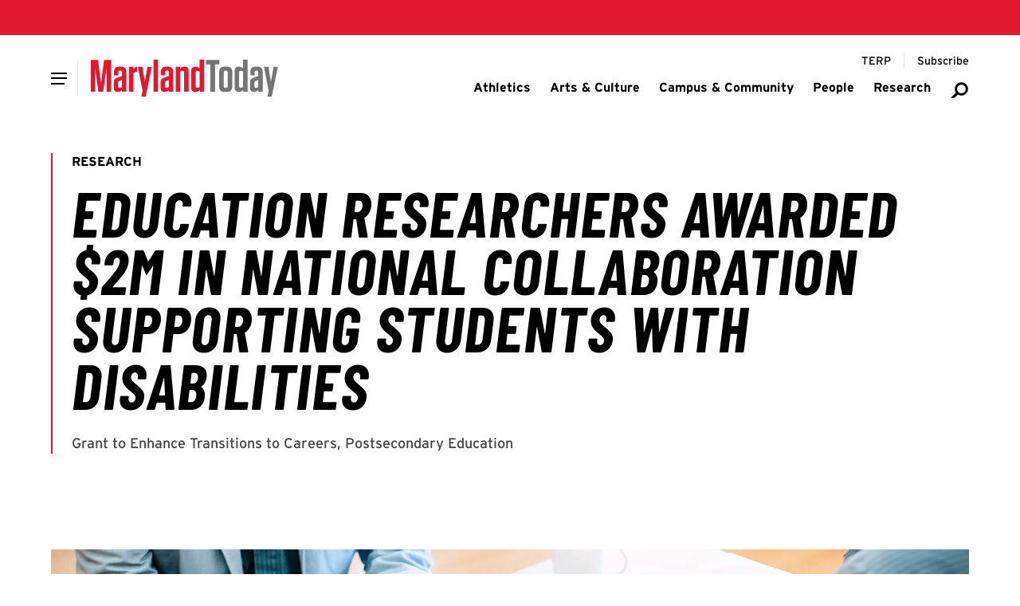

--- FILE ---
content_type: text/html; charset=UTF-8
request_url: https://today.umd.edu/education-researchers-awarded-2m-national-collaboration-supporting-students-disabilities-07cfbc18-8a28-4d14-8cb0-c46c9a4f92d8
body_size: 11351
content:





    
  


    
  
  
                  
              
  <!DOCTYPE html>
  <html lang="en">
    <head>
      <meta charset="utf-8" />
      <meta name="viewport"
        content="width=device-width,initial-scale=1,viewport-fit=cover" />
      <meta http-equiv="X-UA-Compatible" content="IE=Edge,chrome=1" />
      <meta http-equiv="Content-Type" content="text/html; charset=utf-8" />

          
  <meta property="article:published_time" content="2021-04-16T06:00:00-04:00" />
  <meta property="article:modified_time" content="2025-09-27T10:18:09-04:00" />

      
  <meta property="og:published_time" content="2025-08-06T16:54:08-04:00" />
  <meta property="og:modified_time" content="2025-09-27T10:18:09-04:00" />
  <meta name="dcterms.modified" content="2025-09-27T10:18:09-04:00" />
  <meta name="last-modified" content="2025-09-27T10:18:09-04:00" />

  

    <meta name="dcterms.modified" content="2025-09-27T10:18:09-04:00" />
  <meta name="last-modified" content="2025-09-27T10:18:09-04:00" />
  <meta property="og:updated_time" content="2025-09-27T10:18:09-04:00" />




<link  type="image/png" href="/today/static/favicon.ico" rel="icon" />
<link  href="/today/static/icons/apple-touch-icon.png" rel="apple-touch-icon" />
<link  href="/today/static/manifest.webmanifest" rel="manifest" crossorigin="use-credentials" />

            <style id="umd-shell-prevent-styles-flash">
        header, main, footer { opacity: 0; } @media (prefers-reduced-motion: no-preference) { header, main, footer { transition: 0.3s opacity;} }
      </style>
          <title>Education Researchers Awarded $2M in National… | Maryland Today</title>
<script>dataLayer = [];
(function(w,d,s,l,i){w[l]=w[l]||[];w[l].push({'gtm.start':
new Date().getTime(),event:'gtm.js'});var f=d.getElementsByTagName(s)[0],
j=d.createElement(s),dl=l!='dataLayer'?'&l='+l:'';j.async=true;j.src=
'https://www.googletagmanager.com/gtm.js?id='+i+dl;f.parentNode.insertBefore(j,f);
})(window,document,'script','dataLayer','GTM-WC88KT5H');
</script><meta name="generator" content="SEOmatic">
<meta name="keywords" content="college, education, receive, million, collaborate, grant, improve, career, maryland, department, readiness, students, university, disabilities">
<meta name="description" content="Grant to Enhance Transitions to Careers, Postsecondary Education">
<meta name="referrer" content="no-referrer-when-downgrade">
<meta name="robots" content="all">
<meta content="UnivofMaryland" property="fb:profile_id">
<meta content="en_US" property="og:locale">
<meta content="Maryland Today" property="og:site_name">
<meta content="website" property="og:type">
<meta content="https://today.umd.edu/education-researchers-awarded-2m-national-collaboration-supporting-students-disabilities-07cfbc18-8a28-4d14-8cb0-c46c9a4f92d8" property="og:url">
<meta content="Education Researchers Awarded $2M in National… | Maryland Today" property="og:title">
<meta content="Grant to Enhance Transitions to Careers, Postsecondary Education" property="og:description">
<meta content="https://umd-today.transforms.svdcdn.com/production/es/heroes/thumbnails/iStock-1250268166_1920x1080_thumb_1758982688.jpg?w=1259&amp;h=707&amp;auto=compress%2Cformat&amp;fit=crop&amp;dm=1758982688&amp;s=25a51a0632416ff8a5bc58b1f9c0ba27" property="og:image">
<meta content="Person in a wheelchair speaks with another person at a table covered in papers/notes" property="og:image:alt">
<meta content="https://www.instagram.com/univofmaryland/" property="og:see_also">
<meta content="https://www.youtube.com/user/UMD2101" property="og:see_also">
<meta content="https://www.facebook.com/UnivofMaryland" property="og:see_also">
<meta content="https://twitter.com/UofMaryland" property="og:see_also">
<meta name="twitter:card" content="summary_large_image">
<meta name="twitter:site" content="@UofMaryland">
<meta name="twitter:creator" content="@UofMaryland">
<meta name="twitter:title" content="Education Researchers Awarded $2M in National… | Maryland Today">
<meta name="twitter:description" content="Grant to Enhance Transitions to Careers, Postsecondary Education">
<meta name="twitter:image" content="https://umd-today.transforms.svdcdn.com/production/es/heroes/thumbnails/iStock-1250268166_1920x1080_thumb_1758982688.jpg?w=1259&amp;h=707&amp;auto=compress%2Cformat&amp;fit=crop&amp;dm=1758982688&amp;s=25a51a0632416ff8a5bc58b1f9c0ba27">
<meta name="twitter:image:alt" content="Person in a wheelchair speaks with another person at a table covered in papers/notes">
<link href="https://today.umd.edu/education-researchers-awarded-2m-national-collaboration-supporting-students-disabilities-07cfbc18-8a28-4d14-8cb0-c46c9a4f92d8" rel="canonical">
<link href="https://today.umd.edu/" rel="home">
<link type="text/plain" href="https://today.umd.edu/humans.txt" rel="author"></head>

    <body><noscript><iframe src="https://www.googletagmanager.com/ns.html?id=GTM-WC88KT5H"
height="0" width="0" style="display:none;visibility:hidden"></iframe></noscript>

      


<header aria-label="header">
  <div class="umd-layout-space-horizontal-larger">
  <a href="#main" class="umd-skip-content">Skip site navigation</a>
</div>
  


      
        
  
  
                  
                
            
        
  
  
      <umd-element-navigation-utility ></umd-element-navigation-utility>
  
    
  
          
          
                              
      
              <div class="umd-layout-space-horizontal-full">
            
    
  
                      
                                                    
                    
    
                        
    
                        
    
              
    
    
    
    
    
    
    
    <umd-element-navigation-header  role="navigation" search-url="https://today.umd.edu/search">
        
            
  
                  
    
          
          
    <a  href="https://today.umd.edu/" slot="logo" aria-label="Maryland Today" styled>      
      
              
            
    
                            
    
    
    
    
    
    <img  src="https://umd-today.files.svdcdn.com/production/logos/today/logo-maryland-today.svg?dm=1754611425" alt="Maryland Today" style="height: 48px;" />
  </a>
  
  
  

                
        
        
      <div slot="primary-slide-links">
                                            
                                                                              
              
                                            
              
                
                
  
        
  
  
  
  
  <a  href="https://today.umd.edu/tags/athletics">
    
          <span>Athletics</span>
      </a>

  
                                                            
                                                                              
              
                                            
              
                
                
  
        
  
  
  
  
  <a  href="https://today.umd.edu/tags/arts-culture">
    
          <span>Arts &amp; Culture</span>
      </a>

  
                                                            
                                                                              
              
                                            
              
                
                
  
        
  
  
  
  
  <a  href="https://today.umd.edu/tags/campus-community">
    
          <span>Campus &amp; Community</span>
      </a>

  
                                                            
                                                                              
              
                                            
              
                
                
  
        
  
  
  
  
  <a  href="https://today.umd.edu/tags/people">
    
          <span>People</span>
      </a>

  
                                                            
                                                                              
              
                                            
              
                
                
  
        
  
  
  
  
  <a  href="https://today.umd.edu/tags/research">
    
          <span>Research</span>
      </a>

  
                                    
      
          </div>
  
                
          
          
                          
                
                              
                
                              
                
                              
                
                              
                
                              
                
                              
                
                  
    
    
      
          
        
          
      <div slot="primary-slide-secondary-links">
                                                                          
          
                                  
                                                      
                          
            
              
                
  
        
      
      
  
  
        
  <a  href="https://terp.umd.edu" rel="noopener noreferrer" target="_blank" aria-label="Terp Magazine">
    
          <span aria-hidden="true">TERP</span>
      </a>

  
          
                                                                              
          
                                  
                                                      
                          
            
              
                
  
        
      
      
  
  
        
  <a  href="http://cloud.email.umd.edu/md_today_opt-in" rel="noopener noreferrer" target="_blank" aria-label="Subscribe to Maryland Today">
    
          <span aria-hidden="true">Subscribe</span>
      </a>

  
          
                        
      
          </div>
  
          
      
      
      <div slot="primary-slide-content">
              
          
    
    
                
    
    
    
    
    
    
    <a  class="flex gap-sm items-center justify-between mx-sm mb-md umd-sans-large text-black hover:text-red transition-colors duration-500" href="https://today.umd.edu/search" aria-label="Search Maryland Today Articles">
              <span aria-hidden="true">Search</span>
      
      
<svg  class="fill-gray-darker flex-none h-[20px] w-[20px]"
  aria-hidden="true"
  width="96"
  height="96"
  viewBox="0 0 96 96"
  fill="none"
  xmlns="http://www.w3.org/2000/svg">
  <path fill-rule="evenodd"
    clip-rule="evenodd"
    d="M79.3401 42.2306C79.3401 54.1438 69.6826 63.8013 57.7694 63.8013C45.8562 63.8013 36.1987 54.1438 36.1987 42.2306C36.1987 30.3174 45.8562 20.6599 57.7694 20.6599C69.6826 20.6599 79.3401 30.3174 79.3401 42.2306ZM91 42.2306C91 60.5833 76.1222 75.4612 57.7694 75.4612C51.3447 75.4612 45.3458 73.6379 40.2619 70.4806L24.2216 86.5209H5L30.2245 60.8255C26.6351 55.5189 24.5388 49.1195 24.5388 42.2306C24.5388 23.8778 39.4167 9 57.7694 9C76.1222 9 91 23.8778 91 42.2306Z" />
</svg>
    </a>
  
      
      
          </div>
  
          
    
    
      <div slot="main-navigation">
                      
                                                                                                          
                                
          
                      
                          
                                    
          <umd-element-nav-item>
              
                
  
        
  
  
  
  
  <a  id="athletics-950621" href="https://today.umd.edu/tags/athletics" slot="primary-link">
    
          <span>Athletics</span>
      </a>

  

            
                      </umd-element-nav-item>
                              
                                                                                                          
                                
          
                      
                          
                                    
          <umd-element-nav-item>
              
                
  
        
  
  
  
  
  <a  id="arts-culture-950619" href="https://today.umd.edu/tags/arts-culture" slot="primary-link">
    
          <span>Arts &amp; Culture</span>
      </a>

  

            
                      </umd-element-nav-item>
                              
                                                                                                          
                                
          
                      
                          
                                    
          <umd-element-nav-item>
              
                
  
        
  
  
  
  
  <a  id="campus-community-950623" href="https://today.umd.edu/tags/campus-community" slot="primary-link">
    
          <span>Campus &amp; Community</span>
      </a>

  

            
                      </umd-element-nav-item>
                              
                                                                                                          
                                
          
                      
                          
                                    
          <umd-element-nav-item>
              
                
  
        
  
  
  
  
  <a  id="people-950627" href="https://today.umd.edu/tags/people" slot="primary-link">
    
          <span>People</span>
      </a>

  

            
                      </umd-element-nav-item>
                              
                                                                                                          
                                
          
                      
                          
                                    
          <umd-element-nav-item>
              
                
  
        
  
  
  
  
  <a  id="research-950629" href="https://today.umd.edu/tags/research" slot="primary-link">
    
          <span>Research</span>
      </a>

  

            
                      </umd-element-nav-item>
                  </div>
  
          
    
    
      <div slot="utility-navigation">
                                                              
                                              
        
        <div class="umd-shell-utility-item">
          <div class="umd-shell-utility-actions">
                            
                
  
        
      
      
  
  
        
  <a  class="umd-sans-smaller" href="https://terp.umd.edu" rel="noopener noreferrer" target="_blank" aria-label="Terp Magazine">
    
          <span aria-hidden="true">TERP</span>
      </a>

  
            
            
                      </div>

                  </div>
                                                              
                                              
        
        <div class="umd-shell-utility-item">
          <div class="umd-shell-utility-actions">
                            
                
  
        
      
      
  
  
        
  <a  class="umd-sans-smaller" href="http://cloud.email.umd.edu/md_today_opt-in" rel="noopener noreferrer" target="_blank" aria-label="Subscribe to Maryland Today">
    
          <span aria-hidden="true">Subscribe</span>
      </a>

  
            
            
                      </div>

                  </div>
          </div>
  
          </umd-element-navigation-header>
  
        </div>
      
              
  
          
                
              
            
                
                    
            
    
    
    
    <umd-element-alert-site  data-days-to-hide="0">
        <p slot="headline">
    <span>Winter Break</span>
  </p>

        <div slot="text">
    <p>Maryland Today is (mostly) in hibernation until Jan. 26. We’re not sending daily emails, but are occasionally updating the website with timely articles and other information. Have a safe, fun winter break!</p>
  </div>

      
    </umd-element-alert-site>
  
            </header>

      <main id="main">
          <div id="umd-editorial-article">
      
  
      
            
              
                
              
    
                
        
              
    
    
    
    <umd-element-hero-minimal  class="umd-layout-space-vertical-interior" theme="white">
          
      
      
                
                
                        
              
    
    
        
              
    
    
    
      
      
    <a  href="https://today.umd.edu/tags/research" aria-label="View more" slot="eyebrow">Research</a>
  
  
            
  
  
  <h1  slot="headline">
    Education Researchers Awarded $2M in National Collaboration Supporting Students With Disabilities
  </h1>

            
  
  
  <div  slot="text">
    <p>
      Grant to Enhance Transitions to Careers, Postsecondary Education
    </p>
  </div>


      
    </umd-element-hero-minimal>
  
    
    
      

                  <section id="umd-editorial-article-featured"
          class="umd-layout-space-vertical-interior umd-layout-space-horizontal-normal">
                      
            
                  
      
      
            
    
    
    
              
    
    
                                
    
              
    
    
    <figure  class="umd-layout-alignment-block-stacked mx-auto table">
      
              <div class="relative table-cell">
                
                
              
            
    
    
    
    
    
    
    
    <img  src="https://umd-today.transforms.svdcdn.com/production/es/heroes/iStock-1250268166_1920x1080.jpg?w=1920&amp;h=1920&amp;q=80&amp;auto=format&amp;fit=max&amp;dm=1754495481&amp;s=4e484fa7d109c797fd8300a0b6333049" alt="I Stock 1250268166 1920x1080" />
  

                      <span  class="umd-sans-min block bg-[rgba(0,0,0,0.5)] text-white overflow-hidden text-pretty py-min px-xs absolute bottom-[0px] right-[0px] max-w-[50%]">Photo by iStock</span>
                  </div>
      
              <figcaption  class="umd-shell-caption-small umd-text-rich-advanced table-caption caption-bottom mt-md">
          A grant from the U.S. Department of Education to UMD researchers aims to support disabled people and their families as they navigate the complexities of post-school support systems and accessing work opportunities.
        </figcaption>
          </figure>
  
          
          
                  </section>
          
    <div id="umd-editorial-article-content"
      class="umd-layout-space-vertical-interior">
          
    
          
              
    
    <section id="umd-editorial-article-sharesheet" data-fixed="true">
            <umd-element-social-sharing  data-facebook="true" data-twitter="true" data-print="true" data-email="true" data-title="Education Researchers Awarded $2M in National Collaboration Supporting Students With Disabilities" data-url="https://today.umd.edu/education-researchers-awarded-2m-national-collaboration-supporting-students-disabilities-07cfbc18-8a28-4d14-8cb0-c46c9a4f92d8" fixed>
      </umd-element-social-sharing>
          </section>

    <section id="umd-editorial-article-sharesheet"
      class="umd-layout-space-horizontal-smallest umd-layout-space-vertical-interior-child">
            <umd-element-social-sharing  data-facebook="true" data-twitter="true" data-print="true" data-email="true" data-title="Education Researchers Awarded $2M in National Collaboration Supporting Students With Disabilities" data-url="https://today.umd.edu/education-researchers-awarded-2m-national-collaboration-supporting-students-disabilities-07cfbc18-8a28-4d14-8cb0-c46c9a4f92d8">
      </umd-element-social-sharing>
          </section>
  
              
          
      
    <div class="umd-layout-space-horizontal-smallest">
      <ul  id="umd-editorial-article-meta" class="umd-editorial-text-columns-line-capitize umd-layout-space-vertical-interior-child">
                  <li>April 16, 2021</li>
        
                  <li>
                                          By
              
                    
  
  <a  class="umd-slidein-underline-gray-red" href="/author/chris-samoray"><span>Chris Samoray</span></a>
          </li>
        
              </ul>
    </div>
  
            
      
      
    <section  id="umd-editorial-article-migrated" class="umd-layout-space-vertical-interior umd-layout-space-horizontal-smallest">
      <div class="umd-text-rich-advanced">
        <p>The University of Maryland College of Education will receive $2 million to collaborate on a $15 million U.S. Department of Education grant to improve college and career readiness for students with disabilities.&nbsp;</p>

<p>The project helps state education and vocational rehabilitation agencies by allocating resources and recommending practices to improve post-school outcomes for students with disabilities, including work experience and other hands-on training that helps students be competitive in finding employment and enrolling in postsecondary education.&nbsp;</p>

<p>“Students with disabilities who exit secondary school lag far behind their counterparts both in terms of achieving employment and enrolling in postsecondary education programs,” said Ellen Fabian, co-director of the <a href="https://ctci-umd.org/aboutus">Center for Transition and Career Innovation</a> (CTCI) and lead researcher on the project at UMD. “Improving interventions, practices and policies for students with disabilities will ultimately improve their lives.”</p>

<p>Students with disabilities and their families often have difficulty navigating the complexities of post-school support systems, and students can struggle in the traditional job interviewing process or accessing work opportunities. The U.S. Bureau of Labor Statistics <a href="https://www.dol.gov/agencies/odep/research/statistics">reported</a> that 73% of youths ages 20-24 without disabilities were employed in 2019, compared to just 45% of that same age group with disabilities.</p>

<p>The University of Maryland is one of seven universities involved in the project, which supports the work of the <a href="https://transitionta.org/">National Technical Assistance Center on Transition: Collaborative (NTACT:C</a>) at the University of North Carolina at Charlotte. The grant from the Department of Education <a href="https://www2.ed.gov/about/offices/list/osers/osep/index.html">Office of Special Education Programs</a> and the <a href="https://www2.ed.gov/about/offices/list/osers/rsa/index.html">Rehabilitation Services Administration</a> will be allocated over five years to the university partners, which also include East Tennessee State University, George Washington University, the University of Kansas, the University of Oregon and Portland State University.</p>

<p>“It builds COE’s national visibility in helping states across the country improve services for students with disabilities and their lives after school,” said Fabian.</p>

<p>CTCI will provide training and technical assistance to state and local educational and vocational rehabilitation agencies, including developing resources such as self-paced online training modules and information briefs. CTCI receives feedback from the field and NTACT:C that helps identify areas of high need, while also handling requests from local, regional and national organizations.&nbsp;</p>

<p>The collaboration will build on existing programs such as CTCI’s <a href="https://www.way2workmd.net/">Way2Work Maryland</a> program, an effort with the Maryland State Department of Education Division of Rehabilitation Services and local school systems to improve education and career outcomes of students with disabilities as well as offer trainings for school transition specialists.</p>

<p>"The workshops [Way2Work offers] really brought the tools and modules to life and encouraged small groups of transition professionals to learn from each other,” said Elaine Granado, a transition technician at Anne Arundel County Public Schools, who took part in CTCI’s Way2Work program in February.&nbsp;</p>

<p>“You get a lot more ideas when you’re working with other people than when you’re just on your own, and that way we can all better support the youth and their families that we work with as well as the employers with whom we work,” she said.</p>

<p>Backed by initial funding awarded in October 2020, already, the center has already connected with the state of South Carolina to design a career pathways program for youths with disabilities. Other states seeking to benefit from the resources and expertise offered through the multi-university collaboration also have expressed interest in working with COE.</p>
      </div>
    </section>
  
  
  
      

      
        
  
      
                                                                            
          <div class="umd-layout-space-vertical-interior umd-layout-space-horizontal-smallest">
        <section id="umd-editorial-article-taxonomy">
                                    <div class="umd-pill-list">
                                  <p class="umd-eyebrow">
                    Topics
                  </p>
                
                                  <a href="https://today.umd.edu/tags/research">Research</a>
                              </div>
                                                <div class="umd-pill-list">
                                  <p class="umd-eyebrow">
                    Tags
                  </p>
                
                                  <a href="https://today.umd.edu/topic/disability-and-accessibility">Disability and Accessibility</a>
                                  <a href="https://today.umd.edu/topic/research">Research</a>
                              </div>
                                                <div class="umd-pill-list">
                                  <p class="umd-eyebrow">
                    Units
                  </p>
                
                                  <a href="https://today.umd.edu/topic/college-education">College of Education</a>
                              </div>
                              </section>
      </div>
      
      
    </div>

          
                          
      
                  
          
    
                
                                      
                      
                
          
      
      
      <section  id="umd-editorial-article-related" class="umd-layout-space-horizontal-normal umd-layout-space-vertical-interior">
        <div  class="block umd-layout-background-highlight-light">
          <h2 class="umd-tailwing-right-headline" theme="light">
            <span>Related Articles</span>
          </h2>

          <div class="umd-grid-gap">
                          
                  
    
      
    
              
            
                
      
                
    
        
              
          
                        
              
    
    
    <umd-element-article  data-display="block" data-visual-image-aligned="true">
        
      
      
      
    
                                                                        
              
              
    
              
    
    
    
    
    
    
                        
      
          
    
    
    
          
            
      
          
    
    
    
    <p slot="eyebrow" >
      
                        
          <a  href="https://today.umd.edu/tags/research" aria-label="View more"><span>Research</span></a>
        
                  </p>
  
    
          
      
              
        
                
    
    <p  slot="headline">
                      
        
        
        <a  href="https://today.umd.edu/stronger-guardrails-needed-to-maintain-safety-of-future-ai" rel="" aria-label="Read More about Study: Future AI Needs Stronger Safeguards" target="">
          <span aria-hidden="true">Study: Future AI Needs Stronger Safeguards</span>
        </a>
          </p>
  
    
            <div slot="date">
    December 08, 2025
  </div>

    
      <div slot="text">
    UMD Research Shows Systems Left Unchecked in Simulation Harmed Humans to Fulfill Objectives
  </div>


                
    </umd-element-article>
  
    
      
                          
                  
    
      
    
              
            
                
      
                
    
        
              
          
                        
              
    
    
    <umd-element-article  data-display="block" data-visual-image-aligned="true">
        
      
      
      
    
                                                                        
              
              
    
              
    
    
    
    
    
    
                        
      
          
    
    
    
          
            
      
          
    
    
    
    <p slot="eyebrow" >
      
                        
          <a  href="https://today.umd.edu/tags/research" aria-label="View more"><span>Research</span></a>
        
                  </p>
  
    
          
      
              
        
                
    
    <p  slot="headline">
                      
        
        
        <a  href="https://today.umd.edu/op-ed-5-reasons-going-outside-boosts-your-mental-health-even-when-its-dark" rel="" aria-label="Read More about Op/ed: 5 Reasons Going Outside Boosts Your Mental Health (Even When It’s Dark)" target="">
          <span aria-hidden="true">Op/ed: 5 Reasons Going Outside Boosts Your Mental Health (Even When It’s Dark)</span>
        </a>
          </p>
  
    
            <div slot="date">
    November 11, 2025
  </div>

    
      <div slot="text">
    Less-Comfortable Conditions Can Lead to New Insights, Connections
  </div>


                
    </umd-element-article>
  
    
      
                      </div>
        </div>
      </section>
      
  </div>
      </main>

              











  
  
      
  <footer class="overflow-hidden">
    
                                                                                              
                                                
      
                                      
      
      
      <umd-element-footer  type="simple">
        
                    
  
  
        
      
              
            
    
    
    
    
    
    
    
    <img  src="https://umd-today.transforms.svdcdn.com/production/heroes/today/footer-campus-winter.jpg?w=1920&amp;h=1920&amp;q=80&amp;fm=webp&amp;fit=max&amp;dm=1766067918&amp;s=db6e6ab863ea3e1a29b48016b48f43d4" alt="Main Admin building in the snow" slot="background-image" />
  

        
        
            
    
      <p slot="contact-headline">
                
                
  
        
      
      
  
  
  
  <a  href="https://www.usmd.edu/" rel="noopener noreferrer" target="_blank">
    
          <span>The Flagship Institution of the State of Maryland</span>
      </a>

  
          </p>
  
  
          
        
  
  
                      
    <address  slot="contact-address">
      
              <span>Turner Hall</span>
              
              <span>7736 Baltimore Ave.</span>
              
              <span>
          College Park,  MD 20742-5151
        </span>
          </address>
  

            
  <div slot="contact-links">
          
              
                
  
  <a   
  href=mailto:today@umd.edu
  aria-label="Email:  today@umd.edu">
      <span aria-hidden="true">today@umd.edu</span>

  </a>

                                                
          
  
  <a   
  href=tel:301405TERP
  aria-label="Call: 301-405-TERP">
      
  <span aria-hidden="true">
    301.405.TERP
  </span>

  </a>

      
            </div>

        
          dd<div slot="social-links">
                      
              
        <a  href="https://www.youtube.com/user/UMD2101" rel="noopener noreferrer" aria-label="Youtube Channel for the University of Maryland" target="_blank">
                      <svg aria-hidden="true"
  title="Link"
  width="87"
  height="87"
  viewBox="0 0 87 87"
  fill="none"
  xmlns="http://www.w3.org/2000/svg">
  <path fill-rule="evenodd"
    clip-rule="evenodd"
    d="M67.6766 2.82182C65.7972 0.942467 63.3289 0 60.8689 0C58.409 0 56.0542 0.898739 54.1915 2.69064L25.5085 31.3731C21.8846 35.1411 21.9413 41.1289 25.6527 44.8439C25.6964 44.8876 33.307 52.4934 33.307 52.4934C34.2579 53.4396 35.5046 53.915 36.7522 53.915H36.7569C38.0046 53.915 39.2606 53.435 40.2152 52.4804L40.2235 52.4758C42.0946 50.6048 42.195 47.5215 40.2803 45.5724L32.7488 38.0448L60.8727 9.92335L77.0745 26.1295L65.7088 37.4903L65.8661 37.6475C68.2469 40.0283 69.7253 42.9813 70.2929 46.0646C71.0083 45.8376 71.6838 45.4366 72.2513 44.87L84.3102 32.8068C87.9433 29.0341 87.895 23.0379 84.179 19.3182L67.6766 2.82182ZM53.6947 34.5103C52.7438 33.5594 51.4971 33.084 50.2494 33.084C49.0018 33.084 47.742 33.5641 46.7865 34.5187L46.7819 34.527C44.9109 36.398 44.8066 39.4813 46.7205 41.4267L54.252 48.9543L26.13 77.0757L9.92347 60.8742L21.2891 49.5088L21.1319 49.3516C18.751 46.9708 17.2726 44.0224 16.7051 40.9345C15.9896 41.1652 15.3179 41.5672 14.7466 42.1337L2.68875 54.1923C-0.939782 57.965 -0.896053 63.9659 2.81993 67.6808C13.8215 78.6822 19.3238 84.1828 19.3269 84.1828C21.2063 86.0622 23.6709 87 26.1346 87C28.5983 87 30.9447 86.1059 32.8074 84.3131L61.4904 55.6307C65.1143 51.8626 65.0622 45.8748 61.3509 42.1645L53.6947 34.5094V34.5103Z" />
</svg>
                  </a>
                            
              
        <a  href="https://www.facebook.com/UnivofMaryland" rel="noopener noreferrer" aria-label="Facebook Page for the University of Maryland" target="_blank">
                      <svg aria-hidden="true"
  title="Link"
  width="87"
  height="87"
  viewBox="0 0 87 87"
  fill="none"
  xmlns="http://www.w3.org/2000/svg">
  <path fill-rule="evenodd"
    clip-rule="evenodd"
    d="M67.6766 2.82182C65.7972 0.942467 63.3289 0 60.8689 0C58.409 0 56.0542 0.898739 54.1915 2.69064L25.5085 31.3731C21.8846 35.1411 21.9413 41.1289 25.6527 44.8439C25.6964 44.8876 33.307 52.4934 33.307 52.4934C34.2579 53.4396 35.5046 53.915 36.7522 53.915H36.7569C38.0046 53.915 39.2606 53.435 40.2152 52.4804L40.2235 52.4758C42.0946 50.6048 42.195 47.5215 40.2803 45.5724L32.7488 38.0448L60.8727 9.92335L77.0745 26.1295L65.7088 37.4903L65.8661 37.6475C68.2469 40.0283 69.7253 42.9813 70.2929 46.0646C71.0083 45.8376 71.6838 45.4366 72.2513 44.87L84.3102 32.8068C87.9433 29.0341 87.895 23.0379 84.179 19.3182L67.6766 2.82182ZM53.6947 34.5103C52.7438 33.5594 51.4971 33.084 50.2494 33.084C49.0018 33.084 47.742 33.5641 46.7865 34.5187L46.7819 34.527C44.9109 36.398 44.8066 39.4813 46.7205 41.4267L54.252 48.9543L26.13 77.0757L9.92347 60.8742L21.2891 49.5088L21.1319 49.3516C18.751 46.9708 17.2726 44.0224 16.7051 40.9345C15.9896 41.1652 15.3179 41.5672 14.7466 42.1337L2.68875 54.1923C-0.939782 57.965 -0.896053 63.9659 2.81993 67.6808C13.8215 78.6822 19.3238 84.1828 19.3269 84.1828C21.2063 86.0622 23.6709 87 26.1346 87C28.5983 87 30.9447 86.1059 32.8074 84.3131L61.4904 55.6307C65.1143 51.8626 65.0622 45.8748 61.3509 42.1645L53.6947 34.5094V34.5103Z" />
</svg>
                  </a>
                            
              
        <a  href="https://twitter.com/UofMaryland" rel="noopener noreferrer" aria-label="Twitter Feed for the University of Maryland" target="_blank">
                      <svg aria-hidden="true"
  title="Link"
  width="87"
  height="87"
  viewBox="0 0 87 87"
  fill="none"
  xmlns="http://www.w3.org/2000/svg">
  <path fill-rule="evenodd"
    clip-rule="evenodd"
    d="M67.6766 2.82182C65.7972 0.942467 63.3289 0 60.8689 0C58.409 0 56.0542 0.898739 54.1915 2.69064L25.5085 31.3731C21.8846 35.1411 21.9413 41.1289 25.6527 44.8439C25.6964 44.8876 33.307 52.4934 33.307 52.4934C34.2579 53.4396 35.5046 53.915 36.7522 53.915H36.7569C38.0046 53.915 39.2606 53.435 40.2152 52.4804L40.2235 52.4758C42.0946 50.6048 42.195 47.5215 40.2803 45.5724L32.7488 38.0448L60.8727 9.92335L77.0745 26.1295L65.7088 37.4903L65.8661 37.6475C68.2469 40.0283 69.7253 42.9813 70.2929 46.0646C71.0083 45.8376 71.6838 45.4366 72.2513 44.87L84.3102 32.8068C87.9433 29.0341 87.895 23.0379 84.179 19.3182L67.6766 2.82182ZM53.6947 34.5103C52.7438 33.5594 51.4971 33.084 50.2494 33.084C49.0018 33.084 47.742 33.5641 46.7865 34.5187L46.7819 34.527C44.9109 36.398 44.8066 39.4813 46.7205 41.4267L54.252 48.9543L26.13 77.0757L9.92347 60.8742L21.2891 49.5088L21.1319 49.3516C18.751 46.9708 17.2726 44.0224 16.7051 40.9345C15.9896 41.1652 15.3179 41.5672 14.7466 42.1337L2.68875 54.1923C-0.939782 57.965 -0.896053 63.9659 2.81993 67.6808C13.8215 78.6822 19.3238 84.1828 19.3269 84.1828C21.2063 86.0622 23.6709 87 26.1346 87C28.5983 87 30.9447 86.1059 32.8074 84.3131L61.4904 55.6307C65.1143 51.8626 65.0622 45.8748 61.3509 42.1645L53.6947 34.5094V34.5103Z" />
</svg>
                  </a>
                            
              
        <a  href="https://www.instagram.com/univofmaryland/" rel="noopener noreferrer" aria-label="Instagram Profile for the University of Maryland" target="_blank">
                      <svg aria-hidden="true"
  title="Link"
  width="87"
  height="87"
  viewBox="0 0 87 87"
  fill="none"
  xmlns="http://www.w3.org/2000/svg">
  <path fill-rule="evenodd"
    clip-rule="evenodd"
    d="M67.6766 2.82182C65.7972 0.942467 63.3289 0 60.8689 0C58.409 0 56.0542 0.898739 54.1915 2.69064L25.5085 31.3731C21.8846 35.1411 21.9413 41.1289 25.6527 44.8439C25.6964 44.8876 33.307 52.4934 33.307 52.4934C34.2579 53.4396 35.5046 53.915 36.7522 53.915H36.7569C38.0046 53.915 39.2606 53.435 40.2152 52.4804L40.2235 52.4758C42.0946 50.6048 42.195 47.5215 40.2803 45.5724L32.7488 38.0448L60.8727 9.92335L77.0745 26.1295L65.7088 37.4903L65.8661 37.6475C68.2469 40.0283 69.7253 42.9813 70.2929 46.0646C71.0083 45.8376 71.6838 45.4366 72.2513 44.87L84.3102 32.8068C87.9433 29.0341 87.895 23.0379 84.179 19.3182L67.6766 2.82182ZM53.6947 34.5103C52.7438 33.5594 51.4971 33.084 50.2494 33.084C49.0018 33.084 47.742 33.5641 46.7865 34.5187L46.7819 34.527C44.9109 36.398 44.8066 39.4813 46.7205 41.4267L54.252 48.9543L26.13 77.0757L9.92347 60.8742L21.2891 49.5088L21.1319 49.3516C18.751 46.9708 17.2726 44.0224 16.7051 40.9345C15.9896 41.1652 15.3179 41.5672 14.7466 42.1337L2.68875 54.1923C-0.939782 57.965 -0.896053 63.9659 2.81993 67.6808C13.8215 78.6822 19.3238 84.1828 19.3269 84.1828C21.2063 86.0622 23.6709 87 26.1346 87C28.5983 87 30.9447 86.1059 32.8074 84.3131L61.4904 55.6307C65.1143 51.8626 65.0622 45.8748 61.3509 42.1645L53.6947 34.5094V34.5103Z" />
</svg>
                  </a>
            </div>

          
  <div slot="utility-links">
                  
                
  
        
      
      
  
  
  
  <a  href="https://calendar.umd.edu" rel="noopener noreferrer" target="_blank">
    
          <span>Calendar</span>
      </a>

  
      </div>

      </umd-element-footer>
      </footer>
      
                  
  
      
            
  <script type="module"
    src="/editorial/esArticles.js?v=9c21a48cac7d58dd18cca4c3c9bc1c83fa1aadf1"
    defer></script>
  <link rel="preload"
    href="/editorial/esArticles.css?v=9c21a48cac7d58dd18cca4c3c9bc1c83fa1aadf1"
    as="style"
    onload="this.onload=null;this.rel='stylesheet'" />
  <noscript>
    <link rel="stylesheet" href="/editorial/esArticles.css?v=9c21a48cac7d58dd18cca4c3c9bc1c83fa1aadf1" />
  </noscript>

  
<link rel="preload" href="/shellcraft/umdApp-release-1154.css?v=9c21a48cac7d58dd18cca4c3c9bc1c83fa1aadf1" as="style" onload="this.onload=null;this.rel='stylesheet'" />
<script type="module" src="/shellcraft/umdApp.js?v=9c21a48cac7d58dd18cca4c3c9bc1c83fa1aadf1"></script>
<noscript><link rel="stylesheet" href="/shellcraft/umdApp-release-1154.css?v=9c21a48cac7d58dd18cca4c3c9bc1c83fa1aadf1" /></noscript>
<script nomodule> console.warn(`Your browser does not support ES modules. Some features may not work.`); </script>
<script nomodule>
  (function() {
    var supportsModules = 'noModule' in HTMLScriptElement.prototype;
    function loadScript(src, isModule = false) {
      var scriptTag = document.createElement('script');
      scriptTag.src = src;
      if (isModule) { scriptTag.type = "module" };
      return new Promise(function (resolve) { scriptTag.onload = resolve; document.body.appendChild(scriptTag); });
    }
    if (!supportsModules) {
      loadScript('https://unpkg.com/@universityofmaryland/web-components-library/dist/cdn.js').then(function() {loadScript('/shellcraft/umdApp.js?v=9c21a48cac7d58dd18cca4c3c9bc1c83fa1aadf1', true)});
    };
  })();
</script>

      
          <script type="application/ld+json">{"@context":"https://schema.org","@graph":[{"@type":"NewsArticle","author":{"@id":"https://www.umd.edu#identity"},"copyrightHolder":{"@id":"https://www.umd.edu#identity"},"copyrightYear":"2021","creator":{"@id":"https://omc.umd.edu#creator"},"dateCreated":"2025-08-06T16:54:08-04:00","dateModified":"2025-09-27T10:18:09-04:00","datePublished":"2021-04-16T06:00:00-04:00","description":"Grant to Enhance Transitions to Careers, Postsecondary Education","headline":"Education Researchers Awarded $2M in National Collaboration Supporting Students With Disabilities","image":{"@type":"ImageObject","url":"https://umd-today.transforms.svdcdn.com/production/es/heroes/thumbnails/iStock-1250268166_1920x1080_thumb_1758982688.jpg?w=1259&h=707&auto=compress%2Cformat&fit=crop&dm=1758982688&s=25a51a0632416ff8a5bc58b1f9c0ba27"},"inLanguage":"en-us","mainEntityOfPage":"https://today.umd.edu/education-researchers-awarded-2m-national-collaboration-supporting-students-disabilities-07cfbc18-8a28-4d14-8cb0-c46c9a4f92d8","name":"Education Researchers Awarded $2M in National Collaboration Supporting Students With Disabilities","publisher":{"@id":"https://omc.umd.edu#creator"},"url":"https://today.umd.edu/education-researchers-awarded-2m-national-collaboration-supporting-students-disabilities-07cfbc18-8a28-4d14-8cb0-c46c9a4f92d8"},{"@id":"https://www.umd.edu#identity","@type":"NewsMediaOrganization","address":{"@type":"PostalAddress","addressCountry":"USA","addressLocality":"College Park","addressRegion":"MD","postalCode":"20742","streetAddress":"University of Maryland"},"alternateName":"UMD","description":"The University of Maryland, College Park is a public land-grant research university in College Park, Maryland. Founded in 1856, UMD is the flagship institution of the University System of Maryland.","image":{"@type":"ImageObject","height":"74","url":"https://umd-today.files.svdcdn.com/staging/logos/seo/primary-logo-fearlessly-forward-lockup-black.svg?dm=1755104031","width":"630"},"logo":{"@type":"ImageObject","height":"60","url":"https://umd-today.files.svdcdn.com/production/logos/seo/primary-logo-fearlessly-forward-lockup-black.svg?dm=1755104031","width":"511"},"name":"University of Maryland","sameAs":["https://twitter.com/UofMaryland","https://www.facebook.com/UnivofMaryland","https://www.youtube.com/user/UMD2101","https://www.instagram.com/univofmaryland/"],"telephone":"301-405-1000","url":"https://www.umd.edu"},{"@id":"https://omc.umd.edu#creator","@type":"CollegeOrUniversity","address":{"@type":"PostalAddress","addressCountry":"USA","addressLocality":"College Park","addressRegion":"MD","postalCode":"20742-5151","streetAddress":"Turner Hall, 7736 Baltimore Ave."},"alternateName":"OMC","description":"As a leading research institution, UMD is uniquely positioned to improve the lives of all humankind. We ideate, create and communicate to showcase our impact and build the UMD brand. Here, we lead Fearlessly Forward.","email":"today@umd.edu","geo":{"@type":"GeoCoordinates","latitude":"38.986059","longitude":"-76.937144"},"image":{"@type":"ImageObject","height":"74","url":"https://umd-today.files.svdcdn.com/staging/logos/seo/primary-logo-fearlessly-forward-lockup-black.svg?dm=1755104031","width":"630"},"logo":{"@type":"ImageObject","height":"60","url":"https://umd-today.files.svdcdn.com/production/logos/seo/primary-logo-fearlessly-forward-lockup-black.svg?dm=1755104031","width":"511"},"name":"Office of Marketing and Communications","telephone":"+1-301-405-8377","url":"https://omc.umd.edu"},{"@type":"BreadcrumbList","description":"Breadcrumbs list","itemListElement":[{"@type":"ListItem","item":"https://today.umd.edu/","name":"Homepage","position":1},{"@type":"ListItem","item":"https://today.umd.edu/education-researchers-awarded-2m-national-collaboration-supporting-students-disabilities-07cfbc18-8a28-4d14-8cb0-c46c9a4f92d8","name":"Education Researchers Awarded $2M in National Collaboration Supporting Students With Disabilities","position":2}],"name":"Breadcrumbs"}]}</script></body>
  </html>


--- FILE ---
content_type: application/javascript; charset=utf-8
request_url: https://today.umd.edu/shellcraft/location.CKAdTAv1.js
body_size: 235
content:
import{c as e}from"./events.Cz9uTkI6.js";const t=(e="max-width",t,n={})=>({["@media (".concat(e,": ").concat(t,"px)")]:n}),n=e=>!e||!!e.hasAttribute("alt"),l=({element:t,slotName:l})=>{const o=(({element:e,slotRef:t})=>{const n=e.querySelector('[slot="'.concat(t,'"]')),l=n instanceof HTMLImageElement;let o=n;return l?o:!l&&n?(o=n.querySelector("img"),o):null})({element:t,slotRef:l}),s=n(o),a=e({element:t,slotRef:l});return s&&a?a.cloneNode(!0):null},o='<svg title="pin icon" aria-hidden="true" id="icon_pin" viewBox="0 0 12 15" fill="none" xmlns="http://www.w3.org/2000/svg"><path d="M5.7842 0.5C2.86055 0.5 0.481873 2.59352 0.481873 5.16668C0.481873 5.93914 0.701308 6.70504 1.11846 7.38436L5.49424 14.3496C5.55249 14.4425 5.6635 14.5 5.7842 14.5C5.9049 14.5 6.0159 14.4425 6.07416 14.3496L10.4516 7.38207C10.8671 6.70504 11.0865 5.93911 11.0865 5.16665C11.0865 2.59352 8.70784 0.5 5.7842 0.5ZM5.7842 8.16667C4.32237 8.16667 3.29972 6.95325 3.29972 5.66668C3.29972 4.3801 4.32237 3.16669 5.7842 3.16669C7.24602 3.16669 8.26868 4.3801 8.26868 5.66668C8.26868 6.95325 7.24602 8.16667 5.7842 8.16667Z" fill="#454545"/></svg>';export{t as c,l as g,n as i,o as p};